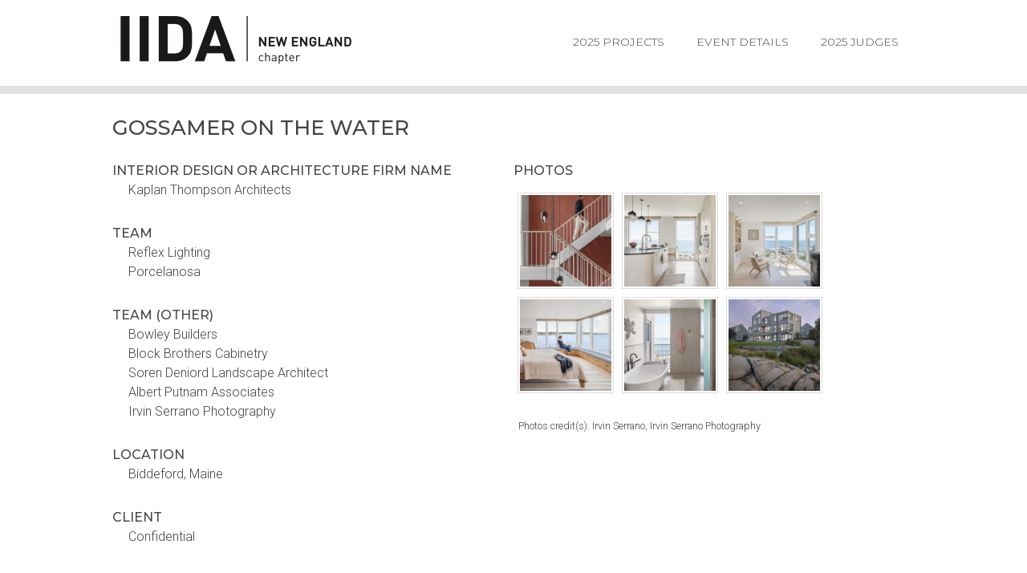

--- FILE ---
content_type: text/html; charset=UTF-8
request_url: https://iidanedesignawards.org/past_project/gossamer-on-the-water/
body_size: 7240
content:
<!doctype html>
<html lang="en-US">

<head>
    <meta charset="UTF-8" />
    <meta http-equiv="X-UA-Compatible" content="IE=edge,chrome=1">
    <meta name="viewport" content="width=device-width, initial-scale=1.0">
    <link rel="pingback" href="https://iidanedesignawards.org/xmlrpc.php" />
    <link rel="shortcut icon" href="https://iidanedesignawards.org/wp-content/themes/webfix-responsive/images/favicon.ico" />
    <link rel="icon" href="https://iidanedesignawards.org/wp-content/themes/webfix-responsive/images/favicon.png" type="image/png" />
    <link href="https://iidanedesignawards.org/wp-content/themes/webfix-responsive/css/magnific-popup.css" rel="stylesheet" type="text/css">
    <link href='https://iidanedesignawards.org/wp-content/themes/webfix-responsive/css/chosen.css' rel='stylesheet' type='text/css'>

    <meta name='robots' content='max-image-preview:large' />
	<style>img:is([sizes="auto" i], [sizes^="auto," i]) { contain-intrinsic-size: 3000px 1500px }</style>
	<link rel='dns-prefetch' href='//fonts.googleapis.com' />
<link rel="alternate" type="application/rss+xml" title="IIDA NE Design Awards &raquo; Gossamer on the Water Comments Feed" href="https://iidanedesignawards.org/past_project/gossamer-on-the-water/feed/" />
<script type="text/javascript">
/* <![CDATA[ */
window._wpemojiSettings = {"baseUrl":"https:\/\/s.w.org\/images\/core\/emoji\/15.0.3\/72x72\/","ext":".png","svgUrl":"https:\/\/s.w.org\/images\/core\/emoji\/15.0.3\/svg\/","svgExt":".svg","source":{"concatemoji":"https:\/\/iidanedesignawards.org\/wp-includes\/js\/wp-emoji-release.min.js?ver=6.7.4"}};
/*! This file is auto-generated */
!function(i,n){var o,s,e;function c(e){try{var t={supportTests:e,timestamp:(new Date).valueOf()};sessionStorage.setItem(o,JSON.stringify(t))}catch(e){}}function p(e,t,n){e.clearRect(0,0,e.canvas.width,e.canvas.height),e.fillText(t,0,0);var t=new Uint32Array(e.getImageData(0,0,e.canvas.width,e.canvas.height).data),r=(e.clearRect(0,0,e.canvas.width,e.canvas.height),e.fillText(n,0,0),new Uint32Array(e.getImageData(0,0,e.canvas.width,e.canvas.height).data));return t.every(function(e,t){return e===r[t]})}function u(e,t,n){switch(t){case"flag":return n(e,"\ud83c\udff3\ufe0f\u200d\u26a7\ufe0f","\ud83c\udff3\ufe0f\u200b\u26a7\ufe0f")?!1:!n(e,"\ud83c\uddfa\ud83c\uddf3","\ud83c\uddfa\u200b\ud83c\uddf3")&&!n(e,"\ud83c\udff4\udb40\udc67\udb40\udc62\udb40\udc65\udb40\udc6e\udb40\udc67\udb40\udc7f","\ud83c\udff4\u200b\udb40\udc67\u200b\udb40\udc62\u200b\udb40\udc65\u200b\udb40\udc6e\u200b\udb40\udc67\u200b\udb40\udc7f");case"emoji":return!n(e,"\ud83d\udc26\u200d\u2b1b","\ud83d\udc26\u200b\u2b1b")}return!1}function f(e,t,n){var r="undefined"!=typeof WorkerGlobalScope&&self instanceof WorkerGlobalScope?new OffscreenCanvas(300,150):i.createElement("canvas"),a=r.getContext("2d",{willReadFrequently:!0}),o=(a.textBaseline="top",a.font="600 32px Arial",{});return e.forEach(function(e){o[e]=t(a,e,n)}),o}function t(e){var t=i.createElement("script");t.src=e,t.defer=!0,i.head.appendChild(t)}"undefined"!=typeof Promise&&(o="wpEmojiSettingsSupports",s=["flag","emoji"],n.supports={everything:!0,everythingExceptFlag:!0},e=new Promise(function(e){i.addEventListener("DOMContentLoaded",e,{once:!0})}),new Promise(function(t){var n=function(){try{var e=JSON.parse(sessionStorage.getItem(o));if("object"==typeof e&&"number"==typeof e.timestamp&&(new Date).valueOf()<e.timestamp+604800&&"object"==typeof e.supportTests)return e.supportTests}catch(e){}return null}();if(!n){if("undefined"!=typeof Worker&&"undefined"!=typeof OffscreenCanvas&&"undefined"!=typeof URL&&URL.createObjectURL&&"undefined"!=typeof Blob)try{var e="postMessage("+f.toString()+"("+[JSON.stringify(s),u.toString(),p.toString()].join(",")+"));",r=new Blob([e],{type:"text/javascript"}),a=new Worker(URL.createObjectURL(r),{name:"wpTestEmojiSupports"});return void(a.onmessage=function(e){c(n=e.data),a.terminate(),t(n)})}catch(e){}c(n=f(s,u,p))}t(n)}).then(function(e){for(var t in e)n.supports[t]=e[t],n.supports.everything=n.supports.everything&&n.supports[t],"flag"!==t&&(n.supports.everythingExceptFlag=n.supports.everythingExceptFlag&&n.supports[t]);n.supports.everythingExceptFlag=n.supports.everythingExceptFlag&&!n.supports.flag,n.DOMReady=!1,n.readyCallback=function(){n.DOMReady=!0}}).then(function(){return e}).then(function(){var e;n.supports.everything||(n.readyCallback(),(e=n.source||{}).concatemoji?t(e.concatemoji):e.wpemoji&&e.twemoji&&(t(e.twemoji),t(e.wpemoji)))}))}((window,document),window._wpemojiSettings);
/* ]]> */
</script>
<link rel='stylesheet' id='twb-open-sans-css' href='https://fonts.googleapis.com/css?family=Open+Sans%3A300%2C400%2C500%2C600%2C700%2C800&#038;display=swap&#038;ver=6.7.4' type='text/css' media='all' />
<link rel='stylesheet' id='twb-global-css' href='https://iidanedesignawards.org/wp-content/plugins/wd-instagram-feed/booster/assets/css/global.css?ver=1.0.0' type='text/css' media='all' />
<style id='wp-emoji-styles-inline-css' type='text/css'>

	img.wp-smiley, img.emoji {
		display: inline !important;
		border: none !important;
		box-shadow: none !important;
		height: 1em !important;
		width: 1em !important;
		margin: 0 0.07em !important;
		vertical-align: -0.1em !important;
		background: none !important;
		padding: 0 !important;
	}
</style>
<link rel='stylesheet' id='wp-block-library-css' href='https://iidanedesignawards.org/wp-includes/css/dist/block-library/style.min.css?ver=6.7.4' type='text/css' media='all' />
<style id='classic-theme-styles-inline-css' type='text/css'>
/*! This file is auto-generated */
.wp-block-button__link{color:#fff;background-color:#32373c;border-radius:9999px;box-shadow:none;text-decoration:none;padding:calc(.667em + 2px) calc(1.333em + 2px);font-size:1.125em}.wp-block-file__button{background:#32373c;color:#fff;text-decoration:none}
</style>
<style id='global-styles-inline-css' type='text/css'>
:root{--wp--preset--aspect-ratio--square: 1;--wp--preset--aspect-ratio--4-3: 4/3;--wp--preset--aspect-ratio--3-4: 3/4;--wp--preset--aspect-ratio--3-2: 3/2;--wp--preset--aspect-ratio--2-3: 2/3;--wp--preset--aspect-ratio--16-9: 16/9;--wp--preset--aspect-ratio--9-16: 9/16;--wp--preset--color--black: #000000;--wp--preset--color--cyan-bluish-gray: #abb8c3;--wp--preset--color--white: #ffffff;--wp--preset--color--pale-pink: #f78da7;--wp--preset--color--vivid-red: #cf2e2e;--wp--preset--color--luminous-vivid-orange: #ff6900;--wp--preset--color--luminous-vivid-amber: #fcb900;--wp--preset--color--light-green-cyan: #7bdcb5;--wp--preset--color--vivid-green-cyan: #00d084;--wp--preset--color--pale-cyan-blue: #8ed1fc;--wp--preset--color--vivid-cyan-blue: #0693e3;--wp--preset--color--vivid-purple: #9b51e0;--wp--preset--gradient--vivid-cyan-blue-to-vivid-purple: linear-gradient(135deg,rgba(6,147,227,1) 0%,rgb(155,81,224) 100%);--wp--preset--gradient--light-green-cyan-to-vivid-green-cyan: linear-gradient(135deg,rgb(122,220,180) 0%,rgb(0,208,130) 100%);--wp--preset--gradient--luminous-vivid-amber-to-luminous-vivid-orange: linear-gradient(135deg,rgba(252,185,0,1) 0%,rgba(255,105,0,1) 100%);--wp--preset--gradient--luminous-vivid-orange-to-vivid-red: linear-gradient(135deg,rgba(255,105,0,1) 0%,rgb(207,46,46) 100%);--wp--preset--gradient--very-light-gray-to-cyan-bluish-gray: linear-gradient(135deg,rgb(238,238,238) 0%,rgb(169,184,195) 100%);--wp--preset--gradient--cool-to-warm-spectrum: linear-gradient(135deg,rgb(74,234,220) 0%,rgb(151,120,209) 20%,rgb(207,42,186) 40%,rgb(238,44,130) 60%,rgb(251,105,98) 80%,rgb(254,248,76) 100%);--wp--preset--gradient--blush-light-purple: linear-gradient(135deg,rgb(255,206,236) 0%,rgb(152,150,240) 100%);--wp--preset--gradient--blush-bordeaux: linear-gradient(135deg,rgb(254,205,165) 0%,rgb(254,45,45) 50%,rgb(107,0,62) 100%);--wp--preset--gradient--luminous-dusk: linear-gradient(135deg,rgb(255,203,112) 0%,rgb(199,81,192) 50%,rgb(65,88,208) 100%);--wp--preset--gradient--pale-ocean: linear-gradient(135deg,rgb(255,245,203) 0%,rgb(182,227,212) 50%,rgb(51,167,181) 100%);--wp--preset--gradient--electric-grass: linear-gradient(135deg,rgb(202,248,128) 0%,rgb(113,206,126) 100%);--wp--preset--gradient--midnight: linear-gradient(135deg,rgb(2,3,129) 0%,rgb(40,116,252) 100%);--wp--preset--font-size--small: 13px;--wp--preset--font-size--medium: 20px;--wp--preset--font-size--large: 36px;--wp--preset--font-size--x-large: 42px;--wp--preset--spacing--20: 0.44rem;--wp--preset--spacing--30: 0.67rem;--wp--preset--spacing--40: 1rem;--wp--preset--spacing--50: 1.5rem;--wp--preset--spacing--60: 2.25rem;--wp--preset--spacing--70: 3.38rem;--wp--preset--spacing--80: 5.06rem;--wp--preset--shadow--natural: 6px 6px 9px rgba(0, 0, 0, 0.2);--wp--preset--shadow--deep: 12px 12px 50px rgba(0, 0, 0, 0.4);--wp--preset--shadow--sharp: 6px 6px 0px rgba(0, 0, 0, 0.2);--wp--preset--shadow--outlined: 6px 6px 0px -3px rgba(255, 255, 255, 1), 6px 6px rgba(0, 0, 0, 1);--wp--preset--shadow--crisp: 6px 6px 0px rgba(0, 0, 0, 1);}:where(.is-layout-flex){gap: 0.5em;}:where(.is-layout-grid){gap: 0.5em;}body .is-layout-flex{display: flex;}.is-layout-flex{flex-wrap: wrap;align-items: center;}.is-layout-flex > :is(*, div){margin: 0;}body .is-layout-grid{display: grid;}.is-layout-grid > :is(*, div){margin: 0;}:where(.wp-block-columns.is-layout-flex){gap: 2em;}:where(.wp-block-columns.is-layout-grid){gap: 2em;}:where(.wp-block-post-template.is-layout-flex){gap: 1.25em;}:where(.wp-block-post-template.is-layout-grid){gap: 1.25em;}.has-black-color{color: var(--wp--preset--color--black) !important;}.has-cyan-bluish-gray-color{color: var(--wp--preset--color--cyan-bluish-gray) !important;}.has-white-color{color: var(--wp--preset--color--white) !important;}.has-pale-pink-color{color: var(--wp--preset--color--pale-pink) !important;}.has-vivid-red-color{color: var(--wp--preset--color--vivid-red) !important;}.has-luminous-vivid-orange-color{color: var(--wp--preset--color--luminous-vivid-orange) !important;}.has-luminous-vivid-amber-color{color: var(--wp--preset--color--luminous-vivid-amber) !important;}.has-light-green-cyan-color{color: var(--wp--preset--color--light-green-cyan) !important;}.has-vivid-green-cyan-color{color: var(--wp--preset--color--vivid-green-cyan) !important;}.has-pale-cyan-blue-color{color: var(--wp--preset--color--pale-cyan-blue) !important;}.has-vivid-cyan-blue-color{color: var(--wp--preset--color--vivid-cyan-blue) !important;}.has-vivid-purple-color{color: var(--wp--preset--color--vivid-purple) !important;}.has-black-background-color{background-color: var(--wp--preset--color--black) !important;}.has-cyan-bluish-gray-background-color{background-color: var(--wp--preset--color--cyan-bluish-gray) !important;}.has-white-background-color{background-color: var(--wp--preset--color--white) !important;}.has-pale-pink-background-color{background-color: var(--wp--preset--color--pale-pink) !important;}.has-vivid-red-background-color{background-color: var(--wp--preset--color--vivid-red) !important;}.has-luminous-vivid-orange-background-color{background-color: var(--wp--preset--color--luminous-vivid-orange) !important;}.has-luminous-vivid-amber-background-color{background-color: var(--wp--preset--color--luminous-vivid-amber) !important;}.has-light-green-cyan-background-color{background-color: var(--wp--preset--color--light-green-cyan) !important;}.has-vivid-green-cyan-background-color{background-color: var(--wp--preset--color--vivid-green-cyan) !important;}.has-pale-cyan-blue-background-color{background-color: var(--wp--preset--color--pale-cyan-blue) !important;}.has-vivid-cyan-blue-background-color{background-color: var(--wp--preset--color--vivid-cyan-blue) !important;}.has-vivid-purple-background-color{background-color: var(--wp--preset--color--vivid-purple) !important;}.has-black-border-color{border-color: var(--wp--preset--color--black) !important;}.has-cyan-bluish-gray-border-color{border-color: var(--wp--preset--color--cyan-bluish-gray) !important;}.has-white-border-color{border-color: var(--wp--preset--color--white) !important;}.has-pale-pink-border-color{border-color: var(--wp--preset--color--pale-pink) !important;}.has-vivid-red-border-color{border-color: var(--wp--preset--color--vivid-red) !important;}.has-luminous-vivid-orange-border-color{border-color: var(--wp--preset--color--luminous-vivid-orange) !important;}.has-luminous-vivid-amber-border-color{border-color: var(--wp--preset--color--luminous-vivid-amber) !important;}.has-light-green-cyan-border-color{border-color: var(--wp--preset--color--light-green-cyan) !important;}.has-vivid-green-cyan-border-color{border-color: var(--wp--preset--color--vivid-green-cyan) !important;}.has-pale-cyan-blue-border-color{border-color: var(--wp--preset--color--pale-cyan-blue) !important;}.has-vivid-cyan-blue-border-color{border-color: var(--wp--preset--color--vivid-cyan-blue) !important;}.has-vivid-purple-border-color{border-color: var(--wp--preset--color--vivid-purple) !important;}.has-vivid-cyan-blue-to-vivid-purple-gradient-background{background: var(--wp--preset--gradient--vivid-cyan-blue-to-vivid-purple) !important;}.has-light-green-cyan-to-vivid-green-cyan-gradient-background{background: var(--wp--preset--gradient--light-green-cyan-to-vivid-green-cyan) !important;}.has-luminous-vivid-amber-to-luminous-vivid-orange-gradient-background{background: var(--wp--preset--gradient--luminous-vivid-amber-to-luminous-vivid-orange) !important;}.has-luminous-vivid-orange-to-vivid-red-gradient-background{background: var(--wp--preset--gradient--luminous-vivid-orange-to-vivid-red) !important;}.has-very-light-gray-to-cyan-bluish-gray-gradient-background{background: var(--wp--preset--gradient--very-light-gray-to-cyan-bluish-gray) !important;}.has-cool-to-warm-spectrum-gradient-background{background: var(--wp--preset--gradient--cool-to-warm-spectrum) !important;}.has-blush-light-purple-gradient-background{background: var(--wp--preset--gradient--blush-light-purple) !important;}.has-blush-bordeaux-gradient-background{background: var(--wp--preset--gradient--blush-bordeaux) !important;}.has-luminous-dusk-gradient-background{background: var(--wp--preset--gradient--luminous-dusk) !important;}.has-pale-ocean-gradient-background{background: var(--wp--preset--gradient--pale-ocean) !important;}.has-electric-grass-gradient-background{background: var(--wp--preset--gradient--electric-grass) !important;}.has-midnight-gradient-background{background: var(--wp--preset--gradient--midnight) !important;}.has-small-font-size{font-size: var(--wp--preset--font-size--small) !important;}.has-medium-font-size{font-size: var(--wp--preset--font-size--medium) !important;}.has-large-font-size{font-size: var(--wp--preset--font-size--large) !important;}.has-x-large-font-size{font-size: var(--wp--preset--font-size--x-large) !important;}
:where(.wp-block-post-template.is-layout-flex){gap: 1.25em;}:where(.wp-block-post-template.is-layout-grid){gap: 1.25em;}
:where(.wp-block-columns.is-layout-flex){gap: 2em;}:where(.wp-block-columns.is-layout-grid){gap: 2em;}
:root :where(.wp-block-pullquote){font-size: 1.5em;line-height: 1.6;}
</style>
<link rel='stylesheet' id='cptch_stylesheet-css' href='https://iidanedesignawards.org/wp-content/plugins/captcha/css/front_end_style.css?ver=4.4.5' type='text/css' media='all' />
<link rel='stylesheet' id='dashicons-css' href='https://iidanedesignawards.org/wp-includes/css/dashicons.min.css?ver=6.7.4' type='text/css' media='all' />
<link rel='stylesheet' id='cptch_desktop_style-css' href='https://iidanedesignawards.org/wp-content/plugins/captcha/css/desktop_style.css?ver=4.4.5' type='text/css' media='all' />
<link rel='stylesheet' id='pmpro_frontend-css' href='https://iidanedesignawards.org/wp-content/themes/webfix-responsive/paid-memberships-pro/css/frontend.css?ver=3.0.1' type='text/css' media='screen' />
<link rel='stylesheet' id='pmpro_print-css' href='https://iidanedesignawards.org/wp-content/plugins/paid-memberships-pro/css/print.css?ver=3.0.1' type='text/css' media='print' />
<link rel='stylesheet' id='theme-my-login-css' href='https://iidanedesignawards.org/wp-content/plugins/theme-my-login/assets/styles/theme-my-login.min.css?ver=7.1.7' type='text/css' media='all' />
<link rel='stylesheet' id='fonts-css' href='https://fonts.googleapis.com/css?family=Roboto%3A300%2C500%7CMontserrat%3A300%2C500&#038;ver=6.7.4' type='text/css' media='all' />
<link rel='stylesheet' id='style-css' href='https://iidanedesignawards.org/wp-content/themes/webfix-responsive/style.css?v=1769196527&#038;ver=6.7.4' type='text/css' media='all' />
<script type="text/javascript" src="https://iidanedesignawards.org/wp-includes/js/jquery/jquery.min.js?ver=3.7.1" id="jquery-core-js"></script>
<script type="text/javascript" src="https://iidanedesignawards.org/wp-includes/js/jquery/jquery-migrate.min.js?ver=3.4.1" id="jquery-migrate-js"></script>
<script type="text/javascript" src="https://iidanedesignawards.org/wp-content/plugins/wd-instagram-feed/booster/assets/js/circle-progress.js?ver=1.2.2" id="twb-circle-js"></script>
<script type="text/javascript" id="twb-global-js-extra">
/* <![CDATA[ */
var twb = {"nonce":"555e11818f","ajax_url":"https:\/\/iidanedesignawards.org\/wp-admin\/admin-ajax.php","plugin_url":"https:\/\/iidanedesignawards.org\/wp-content\/plugins\/wd-instagram-feed\/booster","href":"https:\/\/iidanedesignawards.org\/wp-admin\/admin.php?page=twb_instagram-feed"};
var twb = {"nonce":"555e11818f","ajax_url":"https:\/\/iidanedesignawards.org\/wp-admin\/admin-ajax.php","plugin_url":"https:\/\/iidanedesignawards.org\/wp-content\/plugins\/wd-instagram-feed\/booster","href":"https:\/\/iidanedesignawards.org\/wp-admin\/admin.php?page=twb_instagram-feed"};
/* ]]> */
</script>
<script type="text/javascript" src="https://iidanedesignawards.org/wp-content/plugins/wd-instagram-feed/booster/assets/js/global.js?ver=1.0.0" id="twb-global-js"></script>
<script type="text/javascript" src="https://iidanedesignawards.org/wp-content/themes/webfix-responsive/js/site.js?ver=6.7.4" id="site-js"></script>
<link rel="https://api.w.org/" href="https://iidanedesignawards.org/wp-json/" /><link rel="alternate" title="JSON" type="application/json" href="https://iidanedesignawards.org/wp-json/wp/v2/past_project/11871" /><link rel="EditURI" type="application/rsd+xml" title="RSD" href="https://iidanedesignawards.org/xmlrpc.php?rsd" />
<meta name="generator" content="WordPress 6.7.4" />
<link rel="canonical" href="https://iidanedesignawards.org/past_project/gossamer-on-the-water/" />
<link rel='shortlink' href='https://iidanedesignawards.org/?p=11871' />
<link rel="alternate" title="oEmbed (JSON)" type="application/json+oembed" href="https://iidanedesignawards.org/wp-json/oembed/1.0/embed?url=https%3A%2F%2Fiidanedesignawards.org%2Fpast_project%2Fgossamer-on-the-water%2F" />
<link rel="alternate" title="oEmbed (XML)" type="text/xml+oembed" href="https://iidanedesignawards.org/wp-json/oembed/1.0/embed?url=https%3A%2F%2Fiidanedesignawards.org%2Fpast_project%2Fgossamer-on-the-water%2F&#038;format=xml" />
<style id="wpforms-css-vars-root">
				:root {
					--wpforms-field-border-radius: 3px;
--wpforms-field-background-color: #ffffff;
--wpforms-field-border-color: rgba( 0, 0, 0, 0.25 );
--wpforms-field-text-color: rgba( 0, 0, 0, 0.7 );
--wpforms-label-color: rgba( 0, 0, 0, 0.85 );
--wpforms-label-sublabel-color: rgba( 0, 0, 0, 0.55 );
--wpforms-label-error-color: #d63637;
--wpforms-button-border-radius: 3px;
--wpforms-button-background-color: #066aab;
--wpforms-button-text-color: #ffffff;
--wpforms-page-break-color: #066aab;
--wpforms-field-size-input-height: 43px;
--wpforms-field-size-input-spacing: 15px;
--wpforms-field-size-font-size: 16px;
--wpforms-field-size-line-height: 19px;
--wpforms-field-size-padding-h: 14px;
--wpforms-field-size-checkbox-size: 16px;
--wpforms-field-size-sublabel-spacing: 5px;
--wpforms-field-size-icon-size: 1;
--wpforms-label-size-font-size: 16px;
--wpforms-label-size-line-height: 19px;
--wpforms-label-size-sublabel-font-size: 14px;
--wpforms-label-size-sublabel-line-height: 17px;
--wpforms-button-size-font-size: 17px;
--wpforms-button-size-height: 41px;
--wpforms-button-size-padding-h: 15px;
--wpforms-button-size-margin-top: 10px;

				}
			</style></head>

<body data-rsssl=1>
    <div id="top-bar">
        <div id="mobile-trigger" class="icon-menu"></div>
    </div>
    <div id="menu-mobile">
        <div class="menu-header-mobile"><ul id="menu-top" class="menu"><li id="menu-item-10369" class="menu-item menu-item-type-post_type menu-item-object-page menu-item-10369"><a href="https://iidanedesignawards.org/previous-projects/">2025 Projects</a></li>
<li id="menu-item-3269" class="menu-item menu-item-type-post_type menu-item-object-page menu-item-3269"><a href="https://iidanedesignawards.org/eventdetails/">Event Details</a></li>
<li id="menu-item-18" class="menu-item menu-item-type-post_type menu-item-object-page menu-item-18"><a href="https://iidanedesignawards.org/judges/">2025 Judges</a></li>
</ul></div>        <!-- <div class="divider-menu"></div> -->
            </div>
    <div id="container">
        <div id="content">
            <div id="wrap-header">
                <div id="header" class="wrap-page">
                    <a id="logo" href="https://iidanedesignawards.org"><img src="https://iidanedesignawards.org/wp-content/themes/webfix-responsive/images/logo.jpg" /></a>
                    <div class="menu-top"><ul id="menu-top-1" class="menu"><li class="menu-item menu-item-type-post_type menu-item-object-page menu-item-10369"><a href="https://iidanedesignawards.org/previous-projects/">2025 Projects</a></li>
<li class="menu-item menu-item-type-post_type menu-item-object-page menu-item-3269"><a href="https://iidanedesignawards.org/eventdetails/">Event Details</a></li>
<li class="menu-item menu-item-type-post_type menu-item-object-page menu-item-18"><a href="https://iidanedesignawards.org/judges/">2025 Judges</a></li>
</ul></div>                </div>
            </div>
                        <div id="wrap-inner">
                <div id="inner" class="wrap-page">
                    <h1 class="field-title distanttop">Gossamer on the Water</h1><div class="distanttop"><div class="w50 alignleft"><h3 class="field-title distant">Interior Design or Architecture Firm Name</h3><div class="field-text  indented">Kaplan Thompson Architects</div><h3 class="field-title distanttop">Team </h3>
<!--
WP_Post Object
(
    [ID] => 3163
    [post_author] => 1
    [post_date] => 2017-11-03 14:54:06
    [post_date_gmt] => 2017-11-03 18:54:06
    [post_content] => 
    [post_title] => Reflex Lighting
    [post_excerpt] => 
    [post_status] => publish
    [comment_status] => closed
    [ping_status] => closed
    [post_password] => 
    [post_name] => reflex-lighting
    [to_ping] => 
    [pinged] => 
    [post_modified] => 2017-11-03 14:54:06
    [post_modified_gmt] => 2017-11-03 18:54:06
    [post_content_filtered] => 
    [post_parent] => 0
    [guid] => https://iidanedesignawards.org/brand_members/reflex-lighting/
    [menu_order] => 0
    [post_type] => brand_members
    [post_mime_type] => 
    [comment_count] => 0
    [filter] => raw
)
--><div class="field-text indented">Reflex Lighting</div>
<!--
WP_Post Object
(
    [ID] => 3109
    [post_author] => 1
    [post_date] => 2017-11-03 14:54:05
    [post_date_gmt] => 2017-11-03 18:54:05
    [post_content] => 
    [post_title] => Porcelanosa
    [post_excerpt] => 
    [post_status] => publish
    [comment_status] => closed
    [ping_status] => closed
    [post_password] => 
    [post_name] => porcelanosa
    [to_ping] => 
    [pinged] => 
    [post_modified] => 2017-11-03 14:54:05
    [post_modified_gmt] => 2017-11-03 18:54:05
    [post_content_filtered] => 
    [post_parent] => 0
    [guid] => https://iidanedesignawards.org/brand_members/porcelanosa/
    [menu_order] => 0
    [post_type] => brand_members
    [post_mime_type] => 
    [comment_count] => 0
    [filter] => raw
)
--><div class="field-text indented">Porcelanosa</div><h3 class="field-title distanttop">Team (Other)</h3>
<!--
Array
(
    [team_member_name] => Bowley Builders
    [team_member_category] => WP_Term Object
        (
            [term_id] => 62
            [name] => General Contractor
            [slug] => general-contractor
            [term_group] => 0
            [term_taxonomy_id] => 62
            [taxonomy] => team_member_categories
            [description] => 
            [parent] => 0
            [count] => 41
            [filter] => raw
            [term_order] => 0
        )

)
--><div class="field-text indented">Bowley Builders</div>
<!--
Array
(
    [team_member_name] => Block Brothers Cabinetry
    [team_member_category] => WP_Term Object
        (
            [term_id] => 91
            [name] => Cabinet Maker
            [slug] => cabinet-maker
            [term_group] => 0
            [term_taxonomy_id] => 91
            [taxonomy] => team_member_categories
            [description] => 
            [parent] => 0
            [count] => 0
            [filter] => raw
            [term_order] => 0
        )

)
--><div class="field-text indented">Block Brothers Cabinetry</div>
<!--
Array
(
    [team_member_name] => Soren Deniord Landscape Architect
    [team_member_category] => WP_Term Object
        (
            [term_id] => 92
            [name] => Landscape Architect
            [slug] => landscape-architect
            [term_group] => 0
            [term_taxonomy_id] => 92
            [taxonomy] => team_member_categories
            [description] => 
            [parent] => 0
            [count] => 0
            [filter] => raw
            [term_order] => 0
        )

)
--><div class="field-text indented">Soren Deniord Landscape Architect</div>
<!--
Array
(
    [team_member_name] => Albert Putnam Associates
    [team_member_category] => WP_Term Object
        (
            [term_id] => 69
            [name] => Structural Engineering Firm
            [slug] => structural-engineering-firm
            [term_group] => 0
            [term_taxonomy_id] => 69
            [taxonomy] => team_member_categories
            [description] => 
            [parent] => 0
            [count] => 6
            [filter] => raw
            [term_order] => 0
        )

)
--><div class="field-text indented">Albert Putnam Associates</div>
<!--
Array
(
    [team_member_name] => Irvin Serrano Photography
    [team_member_category] => WP_Term Object
        (
            [term_id] => 77
            [name] => Photographer
            [slug] => photographer
            [term_group] => 0
            [term_taxonomy_id] => 77
            [taxonomy] => team_member_categories
            [description] => 
            [parent] => 0
            [count] => 2
            [filter] => raw
            [term_order] => 0
        )

)
--><div class="field-text indented">Irvin Serrano Photography</div><h3 class="field-title distanttop">Location</h3><div class="field-text distantbottom indented">Biddeford, Maine</div><h3 class="field-title distant">Client</h3><div class="field-text distantbottom indented">Confidential</div></div><div class="w50 alignleft"><div class="project-photos"><h3>Photos</h3><div class="gallery"><a href="https://iidanedesignawards.org/wp-content/uploads/2023/06/1_Atrium_Staircase-scaled.jpg"><img src="https://iidanedesignawards.org/wp-content/uploads/2023/06/1_Atrium_Staircase-150x150.jpg"/></a><a href="https://iidanedesignawards.org/wp-content/uploads/2023/06/2_Kitchen-scaled.jpg"><img src="https://iidanedesignawards.org/wp-content/uploads/2023/06/2_Kitchen-150x150.jpg"/></a><a href="https://iidanedesignawards.org/wp-content/uploads/2023/06/3_Living_Room-scaled.jpg"><img src="https://iidanedesignawards.org/wp-content/uploads/2023/06/3_Living_Room-150x150.jpg"/></a><a href="https://iidanedesignawards.org/wp-content/uploads/2023/06/4_Primary_Bedroom-scaled.jpg"><img src="https://iidanedesignawards.org/wp-content/uploads/2023/06/4_Primary_Bedroom-150x150.jpg"/></a><a href="https://iidanedesignawards.org/wp-content/uploads/2023/06/5_Bathroom-scaled.jpg"><img src="https://iidanedesignawards.org/wp-content/uploads/2023/06/5_Bathroom-150x150.jpg"/></a><a href="https://iidanedesignawards.org/wp-content/uploads/2023/06/6_Exterior-scaled.jpg"><img src="https://iidanedesignawards.org/wp-content/uploads/2023/06/6_Exterior-150x150.jpg"/></a><div class="field-text distanttop block smalltext"><br/>&nbsp;&nbsp;Photos credit(s): Irvin Serrano, Irvin Serrano Photography</div></div></div><script>
    document.addEventListener('contextmenu', event => event.preventDefault());
</script>
</div>
<!-- id="inner" -->
</div>
<!-- id="wrap-inner" -->
<div id="footer" class="distant-top">
    <div id="bottomwrap"  class="wrap-page block">
        <div class="centerall"><a href="https://iidanedesignawards.org/login/?loggedout=true">login</a>&nbsp;&nbsp;<a href="https://iidanedesignawards.org/lostpassword">FORGOT PASSWORD</a>&nbsp;&nbsp;</div><div class="distanttop centerall">&copy;2026. IIDA NE Design Awards. ALL RIGHTS RESERVED BY INDIVIDUAL COPYRIGHT HOLDERS.</div>        <!-- &copy;         . -->
    </div>
    		<!-- Memberships powered by Paid Memberships Pro v3.0.1. -->
	<script type="text/javascript" id="theme-my-login-js-extra">
/* <![CDATA[ */
var themeMyLogin = {"action":"","errors":[]};
/* ]]> */
</script>
<script type="text/javascript" src="https://iidanedesignawards.org/wp-content/plugins/theme-my-login/assets/scripts/theme-my-login.min.js?ver=7.1.7" id="theme-my-login-js"></script>
    <!-- <script src="https://iidanedesignawards.org/wp-content/themes/webfix-responsive/js/jquery.chosen.js"></script> -->
    <script src="https://iidanedesignawards.org/wp-content/themes/webfix-responsive/js/jquery.magnific-popup.min.js"></script>
</div>
<!-- #bottom-bar -->
</div>
<!-- #content -->
</div>
<!-- id="container" -->
</body>
</html>

--- FILE ---
content_type: text/css
request_url: https://iidanedesignawards.org/wp-content/themes/webfix-responsive/css/magnific-popup.css
body_size: 4682
content:
/* Magnific Popup CSS */
.mfp-bg {
	top: 0;
	left: 0;
	width: 100%;
	height: 100%;
	z-index: 1042;
	overflow: hidden;
	position: fixed;
	background: #0b0b0b;
	opacity: 0.8;
	filter: alpha(opacity=80);
}

.mfp-wrap {
	top: 0;
	left: 0;
	width: 100%;
	height: 100%;
	z-index: 1043;
	position: fixed;
	outline: none !important;
	-webkit-backface-visibility: hidden;
}

.mfp-container {
	text-align: center;
	position: absolute;
	width: 100%;
	height: 100%;
	left: 0;
	top: 0;
	padding: 0 8px;
	-webkit-box-sizing: border-box;
	-moz-box-sizing: border-box;
	box-sizing: border-box;
}

.mfp-container:before {
	content: '';
	display: inline-block;
	height: 100%;
	vertical-align: middle;
}

.mfp-align-top .mfp-container:before {
	display: none;
}

.mfp-content {
	position: relative;
	display: inline-block;
	vertical-align: middle;
	margin: 0 auto;
	text-align: left;
	z-index: 1045;
}

.mfp-inline-holder .mfp-content, .mfp-ajax-holder .mfp-content {
	width: 100%;
	cursor: auto;
}

.mfp-ajax-cur {
	cursor: progress;
}

.mfp-zoom-out-cur, .mfp-zoom-out-cur .mfp-image-holder .mfp-close {
	cursor: -moz-zoom-out;
	cursor: -webkit-zoom-out;
	cursor: zoom-out;
}

.mfp-zoom {
	cursor: pointer;
	cursor: -webkit-zoom-in;
	cursor: -moz-zoom-in;
	cursor: zoom-in;
}

.mfp-auto-cursor .mfp-content {
	cursor: auto;
}

.mfp-close, .mfp-arrow, .mfp-preloader, .mfp-counter {
	-webkit-user-select: none;
	-moz-user-select: none;
	user-select: none;
}

.mfp-loading.mfp-figure {
	display: none;
}

.mfp-hide {
	display: none !important;
}

.mfp-preloader {
	color: #cccccc;
	position: absolute;
	top: 50%;
	width: auto;
	text-align: center;
	margin-top: -0.8em;
	left: 8px;
	right: 8px;
	z-index: 1044;
}

.mfp-preloader a {
	color: #cccccc;
}

.mfp-preloader a:hover {
	color: white;
}

.mfp-s-ready .mfp-preloader {
	display: none;
}

.mfp-s-error .mfp-content {
	display: none;
}

button.mfp-close, button.mfp-arrow {
	overflow: visible;
	cursor: pointer;
	background: transparent;
	border: 0;
	-webkit-appearance: none;
	display: block;
	outline: none;
	padding: 0;
	z-index: 1046;
	-webkit-box-shadow: none;
	box-shadow: none;
}

button::-moz-focus-inner {
	padding: 0;
	border: 0;
}

.mfp-close {
	width: 44px;
	height: 44px;
	line-height: 44px;
	position: absolute;
	right: 0;
	top: 0;
	text-decoration: none;
	text-align: center;
	opacity: 0.65;
	padding: 0 0 18px 10px;
	color: white;
	font-style: normal;
	font-size: 28px;
	font-family: Arial, Baskerville, monospace;
}

.mfp-close:hover, .mfp-close:focus {
	opacity: 1;
}

.mfp-close:active {
	top: 1px;
}

.mfp-close-btn-in .mfp-close {
	color: #333333;
}

.mfp-image-holder .mfp-close, .mfp-iframe-holder .mfp-close {
	color: white;
	right: -6px;
	text-align: right;
	padding-right: 6px;
	width: 100%;
}

.mfp-counter {
	position: absolute;
	top: 0;
	right: 0;
	color: #cccccc;
	font-size: 14px;
	line-height: 18px;
}

.mfp-arrow {
	position: absolute;
	opacity: 0.65;
	margin: 0;
	top: 50%;
	margin-top: -55px;
	padding: 0;
	width: 90px;
	height: 110px;
	-webkit-tap-highlight-color: rgba(0,0,0,0);
}

.mfp-arrow:active {
	margin-top: -54px;
}

.mfp-arrow:hover, .mfp-arrow:focus {
	opacity: 1;
}

.mfp-arrow:before, .mfp-arrow:after, .mfp-arrow .mfp-b, .mfp-arrow .mfp-a {
	content: '';
	display: block;
	width: 0;
	height: 0;
	position: absolute;
	left: 0;
	top: 0;
	margin-top: 35px;
	margin-left: 35px;
	border: medium inset transparent;
}

.mfp-arrow:after, .mfp-arrow .mfp-a {
	border-top-width: 13px;
	border-bottom-width: 13px;
	top: 8px;
}

.mfp-arrow:before, .mfp-arrow .mfp-b {
	border-top-width: 21px;
	border-bottom-width: 21px;
}

button.mfp-arrow-left {
	left: 0;
	background: transparent url([data-uri]) no-repeat center center;
}

/*.mfp-arrow-left:after,.mfp-arrow-left .mfp-a{border-right:17px solid #f0f0f0;margin-left:31px;}
 .mfp-arrow-left:before,.mfp-arrow-left .mfp-b{margin-left:25px;border-right:27px solid #c0c0c0;}*/
button.mfp-arrow-right {
	right: 0;
	background: transparent url([data-uri]) no-repeat center center;
}

/*.mfp-arrow-right:after,.mfp-arrow-right .mfp-a{border-left:17px solid #f0f0f0;margin-left:39px;}
 .mfp-arrow-right:before,.mfp-arrow-right .mfp-b{border-left:27px solid #c0c0c0;}*/
.mfp-iframe-holder {
	padding-top: 40px;
	padding-bottom: 40px;
}

.mfp-iframe-holder .mfp-content {
	line-height: 0;
	width: 100%;
	max-width: 900px;
}

.mfp-iframe-holder .mfp-close {
	top: -40px;
}

.mfp-iframe-scaler {
	width: 100%;
	height: 0;
	overflow: hidden;
	padding-top: 56.25%;
}

.mfp-iframe-scaler iframe {
	position: absolute;
	display: block;
	top: 0;
	left: 0;
	width: 100%;
	height: 100%;
	box-shadow: 0 0 8px rgba(0,0,0,0.6);
	background: black;
}

/* Main image in popup */
img.mfp-img {
	width: auto;
	max-width: 100%;
	height: auto;
	display: block;
	line-height: 0;
	-webkit-box-sizing: border-box;
	-moz-box-sizing: border-box;
	box-sizing: border-box;
	padding: 40px 0 40px;
	margin: 0 auto;
}

/* The shadow behind the image */
.mfp-figure {
	line-height: 0;
}

.mfp-figure:after {
	content: '';
	position: absolute;
	left: 0;
	top: 40px;
	bottom: 40px;
	display: block;
	right: 0;
	width: auto;
	height: auto;
	z-index: -1;
	box-shadow: 0 0 8px rgba(0,0,0,0.6);
	background: #fff;
}

.mfp-figure small {
	color: #bdbdbd;
	display: block;
	font-size: 12px;
	line-height: 14px;
}

.mfp-figure figure {
	margin: 0;
}

.mfp-bottom-bar {
	margin-top: -36px;
	position: absolute;
	top: 100%;
	left: 0;
	width: 100%;
	cursor: auto;
}

.mfp-title {
	text-align: left;
	line-height: 18px;
	color: #f3f3f3;
	word-wrap: break-word;
	padding-right: 36px;
	font-size: 14px;
	text-transform: uppercase;
}

.mfp-image-holder .mfp-content {
	max-width: 100%;
}

.mfp-gallery .mfp-image-holder .mfp-figure {
	cursor: pointer;
}

@media screen and (max-width: 800px) and (orientation: landscape) , screen and (max-height: 300px) {/**
	 * Remove all paddings around the image on small screen
	 */
	.mfp-img-mobile .mfp-image-holder {
		padding-left: 0;
		padding-right: 0;
	}
	.mfp-img-mobile img.mfp-img {
		padding: 0;
	}
	.mfp-img-mobile .mfp-figure {/* The shadow behind the image */
	}
	.mfp-img-mobile .mfp-figure:after {
		top: 0;
		bottom: 0;
	}
	.mfp-img-mobile .mfp-figure small {
		display: inline;
		margin-left: 5px;
	}
	.mfp-img-mobile .mfp-bottom-bar {
		background: rgba(0,0,0,0.6);
		bottom: 0;
		margin: 0;
		top: auto;
		padding: 3px 5px;
		position: fixed;
		-webkit-box-sizing: border-box;
		-moz-box-sizing: border-box;
		box-sizing: border-box;
	}
	.mfp-img-mobile .mfp-bottom-bar:empty {
		padding: 0;
	}
	.mfp-img-mobile .mfp-counter {
		right: 5px;
		top: 3px;
	}
	.mfp-img-mobile .mfp-close {
		top: 0;
		right: 0;
		width: 35px;
		height: 35px;
		line-height: 35px;
		background: rgba(0,0,0,0.6);
		position: fixed;
		text-align: center;
		padding: 0;
	}
}

@media all and (max-width: 900px) {
	.mfp-arrow {
		-webkit-transform: scale(0.75);
		transform: scale(0.75);
	}
	.mfp-arrow-left {
		-webkit-transform-origin: 0;
		transform-origin: 0;
	}
	.mfp-arrow-right {
		-webkit-transform-origin: 100%;
		transform-origin: 100%;
	}
	.mfp-container {
		padding-left: 6px;
		padding-right: 6px;
	}
}

.mfp-ie7 .mfp-img {
	padding: 0;
}

.mfp-ie7 .mfp-bottom-bar {
	width: 600px;
	left: 50%;
	margin-left: -300px;
	margin-top: 5px;
	padding-bottom: 5px;
}

.mfp-ie7 .mfp-container {
	padding: 0;
}

.mfp-ie7 .mfp-content {
	padding-top: 44px;
}

.mfp-ie7 .mfp-close {
	top: 0;
	right: 0;
	padding-top: 0;
}


--- FILE ---
content_type: text/css
request_url: https://iidanedesignawards.org/wp-content/themes/webfix-responsive/paid-memberships-pro/css/frontend.css?ver=3.0.1
body_size: 2578
content:
/*---------------------------------------
 Buttons
 ---------------------------------------*/

.pmpro_btn, .pmpro_btn:link, .pmpro_content_message a, .pmpro_content_message a:link {
  display: inline-block;
  background-color: #EFEFEF;
  background-image: none;
  border: 1px solid #D6D6D6;
  -webkit-border-radius: 4px;
  -moz-border-radius: 4px;
  border-radius: 4px;
  padding: 6px 12px;
  margin: 0;
  color: #444;
  font-size: 12px;
  font-weight: 700;
  text-transform: none;
  text-decoration: none;
  text-align: center;
  white-space: nowrap;
  vertical-align: middle;
  cursor: pointer;
  -webkit-user-select: none;
  -moz-user-select: none;
  -ms-user-select: none;
  -o-user-select: none;
  user-select: none;
}
.pmpro_btn:focus, .pmpro_content_message a:focus {
  outline: thin dotted;
  outline: 5px auto -webkit-focus-ring-color;
  outline-offset: -2px;
}
.pmpro_btn:hover, .pmpro_btn:focus, .pmpro_content_message a:focus, .pmpro_content_message a:hover {
  color: #000;
  background-color: #FAFAFA;
  text-decoration: none;
}
.pmpro_btn:active, .pmpro_btn.active {
  background-image: none;
  outline: 0;
  -webkit-box-shadow: inset 0 3px 5px rgba(0, 0, 0, 0.125);
  box-shadow: inset 0 3px 5px rgba(0, 0, 0, 0.125);
}
.pmpro_btn.disabled, .pmpro_btn[disabled], fieldset[disabled] .pmpro_btn {
  pointer-events: none;
  cursor: not-allowed;
  opacity: 0.65;
  filter: alpha(opacity=65);
  -webkit-box-shadow: none;
  box-shadow: none;
}
.pmpro_btn.pmpro_cancel, .pmpro_btn.pmpro_cancel:link {
  background: none;
  border: none;
  margin: 0 0 0 10px;
}

/*---------------------------------------
 Forms
 ---------------------------------------*/

form.pmpro_form div {
  clear: left;
  margin: .5em 0 1em 0;
}
form.pmpro_form label {
  width: 280px;
  display: inline-block;
  font-weight: 300;
  text-align: left;
}
form.pmpro_form #pmpro_user_fields label {
  width: 200px;
}
form.pmpro_form label.pmpro_normal {
  float: none;
  margin: 0 0 0 0;
  width: auto;
  font-weight: normal;
  text-align: auto;
}
.pmpro_clickable {
  cursor: pointer;
}
form.pmpro_form .likelabel {
  font-weight: bold;
}
form.pmpro_form .input, form.pmpro_form textarea, .input, form.pmpro_form select, input.InputElement, .StripeElement {
  padding: 5px;
  border: 1px solid #AAA;
  margin: 0 3px 0 0;
}
form.pmpro_form textarea {
  font-family: Arial, Helvetica, sans-serif;
  font-size: 12px;
}
form.pmpro_form select {
  margin: 2px 0 0 0;
  font-size: 12px;
}
form.pmpro_form .lite {
  color: #666;
}
form.pmpro_form .leftmar {
  margin: 10px 0 0 125px;
}
form.pmpro_form .pmpro_captcha {
  margin: 0 0 0 130px !important;
}
form.pmpro_form .pmpro_captcha div {
  clear: none;
  margin: 0;
}
form.pmpro_form .pmpro_submit {
  margin-left: 130px;
}
form.pmpro_form .pmpro_submit span {
  float: left;
}
form.pmpro_form #pmpro_processing_message {
  margin: 12px 0 0 10px;
  text-transform: lowercase;
  color: #999;
  font-size: 15px;
  line-height: 20px;
}

/*--------------------------------------------------
 Messages - Success, Error, Alert
 ----------------------------------------------------*/

.pmpro_message {
  margin: .5em 0;
  padding: 10px 0px;
  color: #373;
  font-size: 16px;
  font-weight: 400;
  line-height: 1.5em;
  border-bottom: 2px solid #bce8f1;
}
.pmpro_success {
  background-color: #dff0d8;
  color: #3c763d;
  border-color: #d6e9c6;
}
.pmpro_error {
  color: #900;
  border-bottom: 2px solid #ccc;
}
.pmpro_alert {
  background-color: #fcf8e3;
  color: #8a6d3b;
  border-color: #faebcc;
}
.pmpro_content_message a {
  margin: 5px 5px 0 0;
}
.pmpro_message a {
  color: #245269;
  text-decoration: underline;
}
.pmpro_success a {
  color: #2b542c;
}
.pmpro_error a {
  color: #843534;
}
.pmpro_alert a {
  color: #66512c;
}
input.pmpro_error {
  background-image: none;
}
select.pmpro_error {
  background-image: none;
}

/*---------------------------------------
 Membership Checkout
 ---------------------------------------*/

.pmpro_checkout thead th, #other_discount_code_tr label {
  font-family: 'Oswald', Arial, Helvetica, sans-serif;
  font-weight: 300;
  text-transform: uppercase;
  font-size: 20px;
}
.pmpro_checkout tbody td {
  padding: 10px;
}
.pmpro_checkout tr.odd td {
  background: rgba(125, 125, 125, .1);
}
.pmpro_checkout tr.selected td {
  background: #FFC;
}
.pmpro_checkout tr.active td {
  background: #FFC;
}
.pmpro_checkout .name {
  font-weight: bold;
}
.pmpro_checkout ul {
  margin: 5px 0 0 20px;
  padding: 0;
  font-size: .8em;
  color: #444;
}
.pmpro_checkout tfoot td {
  padding: 10px;
  color: #444;
}
.pmpro_checkout .topfoot td {
  border-top: 2px solid #CCC;
}
.pmpro_checkout .total td {
  border-top: 1px solid #CCC;
  font-size: 1.2em;
  font-weight: bold;
  padding-bottom: 30px;
}
.pmpro_checkout tfoot .entercode td {
  background: #EEE;
}
.pmpro_checkout td.rtbdr {
  border-right: 1px solid #CCC;
}
.pmpro_checkout select {
  font-size: 11px;
}
.pmpro_thead-msg {
  display: none;
  float: right;
  width: auto;
  font-style: italic;
  font-weight: normal;
  text-align: right;
  white-space: nowrap;
}
.pmpro_ordersummary {
  float: right;
}
#pmpro_license {
  background: #FFF;
  padding: 5px;
  border: 1px solid #CCC;
  height: 200px;
  margin: 3px;
  color: #666;
  overflow: auto;
}
.pmpro_sslseal {
  float: right;
  clear: none !important;
  margin: 0 !important;
}
a.pmpro_radio {
  text-decoration: none;
  color: #000;
}

/*---------------------------------------
 Membership Invoice
 ---------------------------------------*/

.pmpro_invoice {}

/*---------------------------------------
 Membership Account
 ---------------------------------------*/

#pmpro_account .pmpro_box {
  border-top: 1px solid #CCC;
  padding: 1em 0;
  margin: 1em 0;
}
#pmpro_account .pmpro_box h3 {
  margin: 0;
  padding: 0;
  border: none;
  background: none;
}
#pmpro_account .pmpro_box p {
  margin: .5em 0 0 0;
  padding: 0;
}
#pmpro_account .pmpro_box ul {
  margin-bottom: 0;
}
#pmpro_account #pmpro_account-membership {}
#pmpro_account #pmpro_account-profile {}
#pmpro_account #pmpro_account-billing {}
#pmpro_account #pmpro_account-invoices {}
#pmpro_account #pmpro_account-links {}
.pmpro_actionlinks {
  font-size: .8em;
  margin: .25em 0 0 0;
}
.pmpro_actionlinks a {
  display: inline-block;
  padding: 0 5px 0 0;
  margin: 0;
  text-decoration: none;
}
.pmpro_actionlinks a:last-child {
  padding: 0;
}
.pmpro_hidden {
  display: none;
}
li.pmpro_more {
  list-style-type: none;
  text-align: center;
  margin-left: -20px;
  padding-left: 0;
}

/*---------------------------------------
 Membership Levels
 ---------------------------------------*/

#pmpro_levels_table {
  background: #FFF;
}
#pmpro_levels_table .pmpro_btn {
  display: block;
}

/*---------------------------------------
 Misc
 ---------------------------------------*/

.pmpro_a-right {
  float: right;
  width: auto;
  text-align: right;
  text-decoration: underline;
  font-size: 11px;
}
.pmpro_a-print {
  float: right;
  width: auto;
  text-decoration: none;
  color: #345395;
  background: url(../images/printer.gif) top left no-repeat;
  padding: 0px 0px 2px 20px;
  font-size: 11px;
  line-height: 16px;
  cursor: pointer;
}
.pmpro_red {
  color: #CC0000;
}
.pmpro_grey {
  color: #999;
}
.top1em {
  margin-top: 1em;
}
.bot1em {
  margin-bottom: 1em;
}
.bot0em {
  margin-bottom: 0em;
}
.clear {
  clear: both;
}
.pmpro_small {
  font-size: .8em;
}

/* CUSTOM */

#price[readonly] {
  text-align: left;
  border: none;
  background-color: transparent;
  padding: 0;
  font-size: 24px;
  margin: -3px 0 0 0;
  color: #000 !important;
  line-height: 1.2em;
  display: none;
}
#other_discount_code_p {
  font-size: 18px;
}

/*#other_discount_code_p:before {
 display: block;
 content: 'If you prefer to pay by check, please use the discount code AIACHECK below:';
 margin: 20px 0 5px 0;
 font-weight: 500;
 }*/

.wrapprice {
  font-size: 24px;
  line-height: 1.2em;
}
form.pmpro_form label.pmprorh_checkbox_label {
  margin: 0px 0 0 5px;
  vertical-align: top;
}
#pmpro_confirmation_table th {
  text-align: left;
}
#nav-below {
  margin: 20px 0 0 0;
}
.pmpro_a-print {
  display: none;
}
.info {
  font-size: 16px;
  color: #900;
  line-height: 1.4em;
}
#pmpro_paypalexpress_checkout input[type=image] {
  position: relative;
}
#pmpro_paypalexpress_checkout input[type=image] {
  -webkit-appearance: none;
  -moz-box-shadow: none;
  -webkit-box-shadow: none;
  box-shadow: none;
  border: none;
  cursor: pointer;
  outline: none;
  height: 48px;
  line-height: 480px;
}
#pmpro_pricing_fields {
  display: none;
}
#permission_div .leftmar {
  margin: 10px 0 0 10px;
}
#permission_div .leftmar label {
  width: auto;
}
.pmpro_checkout .pmpro_checkout-h3-msg {
  display: none;
}
.pmpro_checkout h3 {
  margin-top: 30px;
}

--- FILE ---
content_type: text/css
request_url: https://iidanedesignawards.org/wp-content/themes/webfix-responsive/style.css?v=1769196527&ver=6.7.4
body_size: 11419
content:
/*
 Theme Name: 	IIDA Responsive
 */


/*@import url(https://fonts.googleapis.com/css?family=Roboto:300,500|Montserrat:300,500);*/


/*@import "css/reset.css";*/


/*@import "fonts/fonts.css";*/

* {
    -webkit-box-sizing: border-box;
    /* Safari/Chrome,other WebKit */
    -moz-box-sizing   : border-box;
    /* Firefox,other Gecko */
    box-sizing        : border-box;
    /* Opera/IE 8+ */
}


.relative {
    position: relative;
}

/* div,
article,
section,
header,
footer,
nav,
li {
    /* position: relative; 

} */

a {
    color          : #369;
    text-decoration: none;
}

button[type=button].inline {
    font-family            : 'Montserrat', Arial, Helvetica, sans-serif;
    font-weight            : 500;
    font-size              : .8em;
    line-height            : 1em;
    text-transform         : uppercase;
    padding                : 0 0;
    -moz-osx-font-smoothing: grayscale;
    -webkit-font-smoothing : antialiased;
    -moz-appearance        : none;
    -webkit-appearance     : none;
    appearance             : none;
    cursor                 : pointer;
    display                : inline-block;
    margin                 : 0;
    outline                : none;
    background-image       : none;
    background-color       : transparent;
    border                 : none;
    color                  : #0066cc;
    text-decoration        : none;
    box-shadow             : none;
    text-shadow            : none;
    height                 : auto;
}

.alignleft {
    float: left;
}

.alignright {
    float: right;
}

.aligncenter,
img.aligncenter {
    margin-right: auto;
    margin-left : auto;
    display     : block;
    clear       : both;
}

.padded {
    padding: 10px;
}

.paddedsmall {
    padding: 2px;
}

.block {
    clear: both;
}

.block:after,
.wrap-page:after {
    content   : '.';
    visibility: hidden;
    display   : block;
    height    : 0;
    clear     : both;
    /*width   : 100%;*/
}

.group:after {
    display   : block;
    height    : 0;
    clear     : both;
    content   : ".";
    visibility: hidden;
    /* For clearing */
}

.clearfix {
    clear: both;
}

.clearfix:after {
    clear     : both;
    content   : '';
    display   : block;
    height    : 0;
    visibility: hidden;
}

body {
    background: #fff;
    /* Don't forget to style your body to avoid user overrides */
}

::-moz-selection {
    background: #ff0;
    color     : #333;
}

::selection {
    background: #ff0;
    color     : #333;
}


/* ----------------------------------------------------------------------------------------------------------
 02 Typography
 *
 *
 *
 *
 *
 *
 *
 *
 *
 *
 *
 *
 *
 *
 *
 *
 *
 *
 *
 *
 *
 *
 *
 *
 *
 *
 *
 *
 *
 *
 *
 *
 *
 *
 * -----------------------------------------------------------------------------------------------
 ----------------------------------------------------------------------------------------------------------
 * */


/*
 14 / 16	= 		0.875em 		(14px equivalent)
 16 / 16	= 		1em 			(16px equivalent)
 18 / 16 = 		1.125em 		(18px equivalent)
 21 / 16 = 		1.3125em 		(21px equivalent)
 24 / 16 = 		1.5em 			(24px equivalent)
 30 / 16 = 		1.875em 		(30px equivalent)
 */

body,
input,
textarea {
    /* We strongly recommend you declare font-weight using
	 * numerical values, but check to see which weights you're exporting first */
}

h1,
h2,
h3,
h4,
h5,
h6 {
    font-family   : 'Montserrat', Arial, Helvetica, sans-serif;
    font-weight   : 500;
    text-transform: uppercase;
}

h1 {
    font-size: 1.6em;
    ;
}

h2 {
    font-size  : 1.4em;
    margin     : 0 0 1em 0;
    line-height: 1.4em;
    font-weight: 500;
}

h3 {
    font-size: 1em;
    margin   : 0;
}

h4 {
    font-size: .9em;
    margin   : 0;
}

html,
body {
    margin  : 0;
    padding : 0;
    /*height: 100%;
	 width     : 100%;
	 overflow  : hidden;*/
}

strong {
    font-weight: 500;
}

body {
    color             : #444;
    font-size         : 16px;
    line-height       : 1.6em;
    font-family       : 'Roboto', Arial, Helvetica, sans-serif;
    font-weight       : 300;
    background-color  : #fff;
    position          : relative;
    overflow          : auto;
    -webkit-transition: left 0.2s linear, right 0.2s linear;
    transition        : left 0.2s linear, right 0.2s linear;
    left              : 0;
}

#top-bar {
    display: none;
}

#container {
    position: static;
}

#content {
    position: static;
    padding : 0px;
}

.center:before {
    content         : '';
    text-indent     : -2000px;
    width           : 0px;
    display         : inline-block;
    height          : 100%;
    vertical-align  : middle;
    background-color: #fff;
    margin-right    : -0.25em;
}

.cover {
    display           : block;
    position          : absolute;
    left              : 0px;
    top               : 0px;
    right             : 0px;
    bottom            : 0px;
    /*background-color: rgba(255,255,255,.7);
	 border              : solid 1px #ccc;*/
    text-align        : center;
}

.centered {
    display       : inline-block;
    vertical-align: middle;
}

.centerall {
    text-align: center;
}

.inline {
    display: inline-block !important;
}

.indented {
    margin-left: 20px;
}

.indent {
    padding-left: 30px;
}

.breadcrumb-list {
    font-family   : 'Montserrat', Arial, Helvetica, sans-serif;
    font-weight   : 300;
    text-transform: uppercase;
    font-size     : 18px;
    line-height   : 1em;
}

.chevron {
    width              : 5px;
    background         : transparent url('[data-uri]');
    background-position: center center;
    background-repeat  : no-repeat;
    background-size    : 100% auto;
    display            : inline-block;
    height             : 16px;
    vertical-align     : baseline;
}

.winner {
    position: relative;
    overflow: visible;
}

.winner::before {
    content            : '';
    position           : absolute;
    right              : 100%;
    width              : 32px;
    height             : 32px;
    background-image   : url(images/trophy.png);
    background-position: center center;
    background-repeat  : no-repeat;
    background-size    : 100% auto;
    margin             : 0 20px;
    opacity            : .7;
}

.reviewed {
    position: relative;
    overflow: visible;
}

.reviewed::before {
    content            : '';
    position           : absolute;
    right              : 100%;
    width              : 32px;
    height             : 32px;
    background-image   : url(images/check.png);
    background-position: center center;
    background-repeat  : no-repeat;
    background-size    : 100% auto;
    margin             : 0 20px;
    opacity            : .7;
}

#container {
    overflow: hidden;
    position: relative;
    height  : 100%;
}

.shadow {
    -webkit-box-shadow   : 0 2px 3px 0 rgba(0, 0, 0, 0.1), 0 2px 9px 0 rgba(0, 0, 0, 0.1);
    -moz-box-shadow      : 0 2px 3px 0 rgba(0, 0, 0, 0.1), 0 2px 9px 0 rgba(0, 0, 0, 0.1);
    box-shadow           : 0 2px 3px 0 rgba(0, 0, 0, 0.1), 0 2px 9px 0 rgba(0, 0, 0, 0.1);
    border-radius        : 2px;
    -moz-border-radius   : 2px;
    -webkit-border-radius: 2px;
}

#toolbar {
    background-color: rgba(255, 255, 255, .9);
    padding         : 10px;
    font-size       : 13px;
    text-transform  : uppercase;
    margin          : 0px auto;
    position        : absolute;
    top             : 20px;
    right           : 20px;
    z-index         : 999;
}

#toolbar h2 {
    font-size  : 13px;
    float      : left;
    line-height: 25px;
    margin     : 0 10px;
    font-family: 'Roboto', Arial, Helvetica, sans-serif;
    font-weight: 300;
}

#images-home {
    list-style: none;
    margin    : 0;
    padding   : 0;
}

#images-home li {
    display   : block;
    float     : right;
    margin-top: 80px;
}

#images-home li:first-child {
    float     : left;
    margin-top: 0px;
}

.architect-menu {
    float: right;
}

.architect-menu ul {
    margin        : 0;
    padding       : 0;
    display       : inline-block;
    list-style    : none;
    vertical-align: top;
}

.architect-menu ul li {
    padding : 0;
    display : block;
    float   : left;
    margin  : 0;
    position: relative;
    font-family    : 'Montserrat', Arial, Helvetica, sans-serif;
}

.architect-menu ul>li:first-child {}

.architect-menu ul li a,
.coollink {
    display        : block;
    padding        : 0px 10px;
    color          : #0066cc;
    line-height    : 25px;
    text-decoration: none;
    text-transform : uppercase;
    font-size      : 12px;
    font-family    : 'Montserrat', Arial, Helvetica, sans-serif;
}

#wrap-inner {
    background-color: #fff;
}

.wrap-page {
    max-width: 1000px;
    margin   : 0 auto;
    padding  : 0 10px;
}

.wrap-page-wide {
    max-width: 100%;
    margin   : 0 auto;
    padding  : 0 20px;
}

h1.pagetitle {
    font-size     : 1.8em;
    font-weight   : 300;
    text-transform: uppercase;
    padding-left  : 0px;
}

.menu-top {
    float     : right;
    text-align: left;
    margin    : 0 0 0px 0;
}

.menu-top ul {
    margin    : 30px 0 0 0;
    display   : inline-block;
    list-style: none;
    padding   : 0;
}

.menu-top ul li {
    padding      : 0;
    display      : block;
    float        : left;
    margin       : 0;
    border-bottom: none;
    position     : relative;
}

.menu-top ul>li:first-child {}

.menu-top ul li a {
    font-family             : 'Montserrat', Arial, Helvetica, sans-serif;
    font-weight             : 300;
    display                 : block;
    padding                 : 10px 20px;
    color                   : #444;
    font-size               : 14px;
    line-height             : 25px;
    text-decoration         : none;
    text-transform          : uppercase;
    /*-webkit-font-smoothing: antialiased;
	 -moz-osx-font-smoothing   : grayscale;*/
}

.menu-top ul .current_page_item a,
.menu .current-menu-item a {
    color: #DD2233;
}

.menu-top ul ul {
    display         : none;
    background-color: #fff;
    margin          : 0 0 1px 0px;
    font-size       : 1em;
    position        : absolute;
    z-index         : 999;
    left            : 0px;
    top             : 100%;
    border          : solid 1px #E1E1E1;
}

.menu-top ul li:hover ul {
    display: block;
}

.menu-top ul ul li {
    float        : none;
    white-space  : nowrap;
    border-top   : 1px solid rgba(255, 255, 255, 0.3);
    border-bottom: none;
    text-align   : left;
    line-height  : 1em;
}

.menu-top ul ul li:first-child {
    border-top: none;
}

.menu-top ul ul li a {
    padding: 10px 20px;
}

#menu-mobile {
    display: none;
}

#wrap-menu {
    background-color: #315671;
}

#wrap-header {
    border-bottom: solid 10px #E1E1E1;
}

#header {
    position        : relative;
    text-align      : center;
    background-color: #FFF;
    vertical-align  : top;
    padding         : 0;
}

#logo {
    margin : 0px auto;
    display: inline-block;
    float  : left;
}

#logo img {
    height: 100px;
    width : auto;
}

#header .social {
    float       : right;
    margin-right: 10px;
}

#footer {
    overflow      : hidden;
    padding-bottom: 0px;
    font-family   : 'Montserrat', Arial, Helvetica, sans-serif;
    font-weight   : 300;
    text-transform: uppercase;
    color         : #999;
    border-top    : solid 2px #eee;
    font-size     : 12px;
    padding       : 10px 0;
    text-align    : right;
    margin-top    : 50px;
}

.centered {
    text-align: center;
}

.distanttop {
    margin-top: 30px !important;
}

.distantbottom {
    margin-bottom: 30px !important;
}

#inner {
    overflow: hidden;
    padding : 0px;
}

#inner,
#inner p {
    line-height: 1.5em;
}

.border {
    border: solid 1px #ddd;
}

.bordertop {
    border-top: solid 1px #ddd;
}

.borderbtm {
    border-bottom: solid 1px #ddd;
}

.leftall {
    text-align: left;
}

.w50 {
    width: 50%;
}

.w70 {
    width: 70%;
}

.w40 {
    width: 40%;
}

.w60 {
    width: 60%;
}

p {
    margin: 0 0 1em 0;
}


/*CUSTOM*/

a {
    color          : #0066cc;
    text-decoration: none;
}

a:hover,
a:focus,
a:active {
    color          : #444444;
    outline        : 0;
    text-decoration: none;
}

.category-filter {
    text-transform: capitalize;
}

.current-filter {
    border-bottom: solid 2px #666;
}

::selection {
    background : #999999;
    color      : #ffffff;
    text-shadow: none;
}

ul.columns {
    list-style: none;
    display   : flex;
    flex-wrap : wrap;
    padding   : 0;
    margin    : 0;
}

ul.columns li.w-40 {
    flex-basis: 40%;
}

ul.columns li.w-60 {
    flex-basis: 60%;
}

ul.columns li.w-50 {
    flex-basis: 50%;
}

.w-100 {
    width: 100%;
}

div.columns {
    display  : flex;
    flex-wrap: no-wrap;
}

.grade {
    float     : left;
    width     : 24px;
    text-align: center;
}

label.button {
    display   : inline-block;
    width     : 24px;
    text-align: right;
}

ul.rows {
    list-style: none;
    display   : block;
    padding   : 0;
}

ul.pad>li {
    padding: 0 0 10px 0;
}

ul.filter,
ul.filter li,
ul.items {
    list-style: none;
    padding   : 0;
}

ul.filter {
    /*border-bottom: solid 2px #ddd;*/
}

ul.filter li {
    display    : inline-block;
    padding    : 5px 15px 5px 0px;
    font-family: 'Montserrat', Arial, Helvetica, sans-serif;
    font-weight: 300;
}

ul.items>li {
    margin     : 0px 0px 0px 0;
    padding    : 5px 10px 10px 10px;
    border-top : dashed 1px #999;
    list-style : none;
    display    : block;
    /* overflow: hidden; */
}

ul.items>li:first-child {
    border-top: none;
}


/* FORMS*/

#loginform label {
    width      : 200px;
    display    : inline-block;
    font-weight: 300;
    text-align : left;
}


/*
 #pmpro_form thead th, #other_discount_code_tr label {
 font-family: 'Montserrat', Arial, Helvetica, sans-serif;
 font-weight: 300;
 text-transform: uppercase;
 font-size: 20px;
 }*/

#other_discount_code_tr label {
    display   : block;
    width     : 100%;
    text-align: left;
    margin    : 0 0 10px 0;
}

form.pmpro_form .pmpro_submit {
    margin: 10px 0;
}

.pmpro_thead-msg {
    font-style : normal;
    font-size  : 18px;
    font-weight: 300;
}

.pmpro_checkout-field {
    display        : flex;
    flex-direction : row;
    flex-wrap      : nowrap;
    align-content  : flex-start;
    align-items    : flex-start;
    justify-content: flex-start;
}

.pmpro_checkout h3 {
    margin-top: 5px;
}

.tml-action-links {
    list-style: none;
    padding   : 10px 0;
    margin    : 20px 0;
    border-top: solid 2px #eee;
}

.tml-action-links li {
    font-family   : 'Montserrat', Arial, Helvetica, sans-serif;
    font-weight   : 300;
    text-transform: uppercase;
}

a.button,
input[type=reset],
input[type=button],
input[type=submit],
.buttons a,
.acf-button.blue,
button {
    -webkit-appearance   : none;
    appearance           : none;
    -moz-border-radius   : 2px;
    -webkit-border-radius: 2px;
    border-radius        : 2px;
    background-color     : #4c5669;
    -moz-box-shadow      : none;
    -webkit-box-shadow   : none;
    box-shadow           : none;
    border               : none;
    color                : #fefefe;
    cursor               : pointer;
    display              : inline-block;
    letter-spacing       : 1px;
    font-size            : 15px;
    line-height          : 20px;
    margin               : 0;
    padding              : 10px 30px;
    text-decoration      : none;
    /*text-shadow        : 0 1px 0 #ffffff;*/
    vertical-align       : middle;
    white-space          : nowrap;
    font-family          : 'Montserrat', Arial, Helvetica, sans-serif;
    font-weight          : 300;
    text-transform       : uppercase;
    outline              : none;
    height               : auto;
    box-shadow           : 0 2px 4px 0 rgba(0, 0, 0, .3);
    text-align           : center;
}

#pmpro_submit_span input[type=submit] {
    margin: 5px;
}

#other_discount_code_tr input[type=button] {
    font-size: 14px;
    padding  : 9px 30px;
}

a.button.small,
input[type=submit].small,
a.add-file,
.acf-button.blue {
    font-size: 14px;
    padding  : 8px 15px;
}

.post-password-form p {
    margin: 20px 0;
}

.post-password-form input[type=submit] {
    font-size            : 14px;
    padding              : 12px 15px;
    -moz-border-radius   : 0px;
    -webkit-border-radius: 0px;
    border-radius        : 0px;
}

a.button.spaced {
    margin: 0 2px;
}

a.button.red {
    background-color: #BE3131;
}

a.button.green {
    background-color: #339933;
}

a.button.blue {
    background-color: #336699;
}

a.insert-media {
    font-size       : 14px;
    padding         : 8px 15px;
    color           : #fff;
    background-color: #ddd;
}

input[type=button].add-image {
    padding       : 10px 30px;
    text-transform: uppercase;
    font-size     : 16px;
    float         : right;
    margin        : 0 0 0 30px;
}

.acf-image-uploader .no-image {
    float: none;
}

.date {
    position        : absolute;
    top             : 1px;
    left            : 1px;
    background-color: #007380;
    color           : #fff;
    /*font-family   : 'Montserrat', Arial, Helvetica, sans-serif;*/
    font-weight     : 300;
    padding         : 3px 20px;
    text-transform  : uppercase;
}

input[type=text],
input[type=password],
input[type=email],
.acf-field input[type="text"],
.acf-field input[type=email],
.StripeElement {
    -moz-box-sizing      : border-box;
    -webkit-box-sizing   : border-box;
    -webkit-border-radius: 0px;
    border-radius        : 0px;
    -moz-border-radius   : 0px;
    background-color     : #fff;
    box-sizing           : border-box;
    border               : 1px solid #aaa;
    cursor               : text;
    margin               : 0;
    outline              : none;
    padding              : 8px 10px;
    vertical-align       : middle;
    min-width            : 20px;
    font-family          : 'Roboto', Arial, Helvetica, sans-serif;
    font-weight          : 300;
    color                : #326671;
    font-size            : 16px;
    line-height          : 1em;
    height               : auto;
    min-height           : 32px;
}

select,
.acf-field select {
    -moz-appearance      : none;
    -webkit-appearance   : none;
    background-image     : url([data-uri]);
    background-repeat    : no-repeat;
    background-position  : right center;
    -moz-box-sizing      : border-box;
    border-radius        : 2px;
    -moz-border-radius   : 2px;
    -webkit-border-radius: 2px;
    -webkit-box-sizing   : border-box;
    background-color     : #fff;
    box-sizing           : border-box;
    cursor               : pointer;
    margin               : 0;
    outline              : none;
    padding              : 6px 30px 6px 10px !important;
    vertical-align       : middle;
    width                : 100%;
    font-family          : 'Roboto', Arial, Helvetica, sans-serif;
    font-weight          : 300;
    color                : #222;
    font-size            : 16px;
    line-height          : 1em;
    height               : auto;
    min-height           : 32px;
    border               : 1px solid #ddd;
}

select {
    height: auto;
    width : 100%;
}

#categories {
    width: 100%;
}

#wrap-category {}

#wrap-category input[type=text] {
    height: 100%;
}

#wrap-category a.button {
    padding              : 11px 20px;
    margin               : 0;
    vertical-align       : top;
    height               : 37px;
    -webkit-border-radius: 0px;
    border-radius        : 0px;
    -moz-border-radius   : 0px;
}

#log {
    padding   : 10px;
    color     : #369;
    border    : solid 1px #ddd;
    text-align: center;
    display   : none;
    overflow  : hidden;
}

#log img {
    vertical-align: top;
}

area,
textarea {
    -moz-box-sizing      : border-box;
    -webkit-box-sizing   : border-box;
    -webkit-border-radius: 2px;
    background-color     : #ffffff;
    box-sizing           : border-box;
    border               : 1px solid #ddd;
    border-bottom-color  : #cccccc;
    border-radius        : 2px;
    height               : auto;
    overflow             : auto;
    margin               : 0;
    outline              : none;
    padding              : 8px 10px;
    width                : 100%;
}

textarea {
    min-height: 9em;
    font-size : 15px;
}

input[type="checkbox"],
ul.acf-checkbox-list li input {
    border             : 2px solid #aaa;
    cursor             : pointer;
    -webkit-appearance : none;
    appearance         : none;
    box-sizing         : border-box;
    position           : relative;
    box-sizing         : content-box;
    width              : 12px !important;
    height             : 12px;
    transition         : all .1s linear;
    position           : relative;
    background-size    : 10px 10px;
    background-repeat  : no-repeat;
    background-position: center center;
}

input[type="checkbox"]:checked,
ul.acf-checkbox-list li input:checked {
    /*background-color: #2ECC71;*/
    background         : url([data-uri]);
    background-size    : 10px 10px;
    background-repeat  : no-repeat;
    background-position: center center;
}

input[type="checkbox"]:focus,
ul.acf-checkbox-list li input:focus {
    outline   : 0 none;
    box-shadow: none;
}

.pmpro_btn:hover,
.pmpro_btn:focus,
.pmpro_content_message a:focus,
.pmpro_content_message a:hover {
    color           : #fff;
    background-color: #777;
    text-decoration : none;
}

.media-modal-icon span {
    display: none;
}

.acf-field-5589a40823dc8,
.hiding {
    display: none;
}

.acf-button.blue {
    background-color: #777;
    border          : none;
}


/*GALLERY*/

.gallery {
    margin: 10px 0 0 0;
}

.project-photos {
    margin: 0px 10px 10px 0;
}

.project-info {
    width : 400px;
    float : left;
    margin: 10px 0px 10px 10px;
}

.gallery .gallery-item {
    float     : left;
    margin-top: 0;
    text-align: center;
    max-width : 155px;
}

.gallery img {
    border          : 1px solid #dddddd;
    padding         : 2px;
    background-color: #fefefe;
    margin          : 5px;
    height          : 120px;
    width           : auto;
    float           : left;
}

.gallery .gallery-caption {
    font-size: 12px;
    margin   : 0 0 12px;
}

.gallery dl {
    margin: 0;
}

.gallery br+br {
    display: none;
}

.attachment-gallery img {
    background: #ffffff;
    border    : 1px solid #f0f0f0;
    display   : block;
    height    : auto;
    margin    : 15px auto;
    max-width : 96%;
    padding   : 5px;
    width     : auto;
}

.gallery-meta .iso,
.gallery-meta .camera,
.gallery-meta .shutter,
.gallery-meta .aperture,
.gallery-meta .full-size,
.gallery-meta .focal-length {
    display: block;
}

.select2-container--default .select2-selection--single {
    background-color: #fff;
    border          : 1px solid #ddd !important;
    border-radius   : 0px !important;
}

.select2-container--default .select2-selection--single .select2-selection__placeholder {
    color    : #999;
    font-size: 14px;
}

.select2-container--default .select2-search--dropdown .select2-search__field {
    border       : 1px solid #ddd !important;
    border-radius: 0px !important;
}

#featured-home {
    padding-top        : 40%;
    background-repeat  : no-repeat;
    background-position: center center;
    background-size    : cover;
}


/* COLLAPSIBLE */

input[type=checkbox].collapse+label {
    cursor: pointer;
}

input[type=checkbox].collapse+label span {
    display: none;
}

input[type=checkbox].collapse:checked+label span {
    display: inline-block;
}

input[type=checkbox].collapse {
    position                   : absolute;
    z-index                    : -1000;
    left                       : -1000px;
    overflow                   : hidden;
    clip                       : rect(0, 0, 0, 0);
    height                     : 1px;
    width                      : 1px;
    margin                     : -1px;
    padding                    : 0;
    border                     : 0;
    -webkit-tap-highlight-color: transparent;
}

input[type=checkbox].collapse+*+div.collapse {
    max-height : 0px;
    overflow   : hidden;
    transition : max-height .5s ease-in-out;
    line-height: 1.5em;
}

input[type=checkbox].collapse:checked+*+div.collapse {
    max-height: 2000px;
}

.progress {
    height: 2px;
}

.loader {
    height          : 2px;
    position        : relative;
    overflow        : hidden;
    background-color: #92986c;
    margin          : 0;
    display         : none;
}

.loader:after {
    display         : block;
    position        : absolute;
    content         : '';
    top             : 0px;
    left            : -200px;
    width           : 200px;
    height          : 2px;
    background-color: #fff;
    animation       : loading 1s linear infinite;
    z-index         : 99999;
}

.loader.blocking {
    position: fixed;
    top     : 50%;
}

@keyframes loading {
    from {
        left : -200px;
        width: 30%;
    }

    50% {
        width: 30%;
    }

    70% {
        width: 70%;
    }

    80% {
        left: 50%;
    }

    95% {
        left: 120%;
    }

    to {
        left: 100%;
    }
}


/* ----------------------------------------------------------------------------------------------------------
 03 Media queries (using a mobile-first approach)
 * ------------------------------------------------------------
 ----------------------------------------------------------------------------------------------------------
 * */

__custom {}

.font_15 {
    font-size: 15px;
}

.smalltext {
    font-size: .8em;
}

.acf-form-submit {
    padding: 5px;
}

abbr[title],
acronym[title] {
    text-decoration: none !important;
}

.halfheight {
    position: relative;
}

.halfheight:before {
    display   : block;
    content   : '';
    position  : absolute;
    height    : 50%;
    right     : 0;
    bottom    : 0;
    left      : 0;
    z-index   : 0;
    border-top: solid 1px #979ca6;
}

.halfheight * {
    z-index : 1;
    position: relative;
}

#logo-home {
    display            : inline-block;
    position           : absolute;
    top                : 5%;
    bottom             : 20px;
    left               : 30%;
    right              : 30%;
    background-repeat  : no-repeat;
    background-position: center center;
    background-size    : 100% auto;
}

.mfp-figure figure {
    position: relative
}

.mfp-figure figure:before {
    content         : '';
    position        : absolute;
    top             : 0;
    right           : 0;
    bottom          : 0;
    left            : 0;
    background-color: rgba(255, 255, 255, 0);
}

.media-modal button {
    box-shadow: none;
    color     : #333;
}

.media-modal .attachment-details .alt-text,
.media-modal .compat-item,
.media-modal .attachment-details .setting {
    display: none;
}

/* collapse */
details {
    font-weight: normal;
    padding    : 0 10px;
    overflow   : hidden;
}

details>summary {
    padding        : .25rem 0px;
    border         : none;
    cursor         : pointer;
    list-style     : none;
    text-align     : right;
    margin-bottom  : 0px;
    transition     : margin 150ms ease-out;
    display        : flex;
    align-items    : center;
    justify-content: space-between;
    font-weight    : 300;
    font-size      : .8em;
    border-bottom  : solid 1px transparent;
}

details>summary::-webkit-details-marker {
    display: none;
}

details>summary:hover {
    border-bottom: solid 1px #ddd;
}

details[open]>summary {
    margin-bottom: 1rem;
}

details>summary::before {
    content: attr(data-open) '';
}

details>summary::after {
    content            : '';
    display            : inline-block;
    width              : 24px;
    height             : 24px;
    background-image   : url('[data-uri]');
    background-size    : 75% 75%;
    background-repeat  : no-repeat;
    background-position: center center;
    /* border          : solid 1px #eee; */
    /* transform-origin: 50% 50%; */
    transition         : .5s transform ease;
}

details[open]>summary::before {
    content: attr(data-close) '';
}

details[open]>summary::after {
    transform: rotate(180deg);
}

details>p {
    padding: 2px 6px;
    margin : 0;
}

details+div.content {
    box-sizing: border-box;
    max-width : 500px;
    max-height: 0;
    overflow  : hidden;
    padding   : 0 10px;
    border    : 2px solid transparent;
    transition: max-height 400ms ease-out, border 0ms 400ms linear;
}

details[open]+div.content {
    max-height  : 800px;
    /* Set a max-height value enough to show all the content */
    border-color: #888;
    transition  : max-height 400ms ease-out, border 0ms linear;
}

/* .media-modal div {
    position: unset;
} */

/*//tablet portrait*/

@media screen and (max-width: 980px) {

    /*#top-bar {
	 border-top: none;
	 }*/
    .menu-header ul {
        font-size: 1em;
    }

    .menu-header ul li {
        border-left: solid 1px rgba(255, 255, 255, 0.3);
    }

    .menu-header ul li:first-child {
        border-left: none;
    }

    .menu-header ul li a {
        padding: 7px 7px;
    }

    .menu-header ul ul li {
        float        : none;
        white-space  : nowrap;
        border-top   : 1px solid rgba(255, 255, 255, 0.3);
        border-bottom: none;
        text-align   : left;
        line-height  : 1em;
    }

    .menu-header ul ul li:first-child {
        border-top: none;
    }

    .menu-header ul ul li a {
        padding: 10px 20px;
    }
}


/* @media screen and (max-width: 650px) {
  html, body {
    margin: 0;
    padding: 0;
    height: 100%;
    width: 100%;
    overflow: hidden;
  }
  body {
    top: 0px;
    position: fixed;
    bottom: 0px;
    left: 0;
    right: 0;
    overflow: visible;
  }
  body.active {
    left: 240px;
  }
  .wrap-page {
    padding: 10px 20px;
  }
  .hide-mobile {
    display: none;
  }
  .menu-header, .menu-top {
    display: none;
  }
  #container {
    height: 100%;
  }
  #content {
    height: 100%;
    overflow: auto;
    -webkit-overflow-scrolling: touch;
    margin-top: 60px;
    padding-bottom: 60px;
  }
  #top-bar {
    width: 100%;
    background-color: #315671;
    position: absolute;
    top: 0px;
    left: 0px;
    display: block;
    z-index: 999;
  }
  #mobile-trigger {
    display: block;
    padding: 0 10px;
    float: left;
    color: #f0f0f0;
    font-size: 32px;
    line-height: 50px;
  }
  #phone-mobile {
    display: block;
    float: right;
    line-height: 50px;
    font-size: 24px;
    color: #f0f0f0;
    margin-right: 10px;
  }
  #phone-mobile a {
    text-decoration: none;
    color: #BFEFFF;
    margin-left: 7px;
    font-size: 24px;
    font-family: 'Montserrat', Arial, Helvetica, sans-serif;
    font-weight: 300;
  }
  #menu-mobile {
    overflow: scroll;
    -webkit-overflow-scrolling: touch;
    height: 100%;
    position: absolute;
    left: -240px;
    width: 240px;
    top: 0;
    background-color: #315671;
    display: block;
    border-right: 2px solid rgb(255, 255, 255);
  }
  #menu-mobile ul {
    list-style: none;
    padding: 0;
    margin: 0;
  }
  #menu-mobile ul ul {
    background-color: #222;
    margin: 0 0 0 0px;
  }
  #menu-mobile ul li {
    border-top: 1px solid rgba(255, 255, 255, 0.3);
    color: #fff !important;
    font-size: 1em;
  }
  #menu-mobile ul li:first-child {
    border-top: none;
  }
  #menu-mobile ul li a {
    display: block;
    padding: 10px 20px;
    color: #fff;
    text-decoration: none;
    text-transform: uppercase;
    font-family: 'Montserrat', Arial, Helvetica, sans-serif;
    font-weight: 300;
  }
  .media {


width: 100%;
height: auto;


overflow: hidden;
}

.media iframe {
  display: none;
}
.medialink {
  display: block;
}
.medialink img {
  width: 100%;
  height: auto;
}
.onethird, .twothirds {
  width: 100%;
}
#header {
  margin: 0 10px;
}
#logo-big {
  width: auto;
  margin: 0;
}
#logo-big img {
  max-width: 90%;
  width: auto;
  height: auto;
}
#phone {
  margin: 0px;
  font-size: 3em;
  line-height: 1.5em;
  float: none;
}
#header .social {
  float: none;
  margin: 30px auto;
}
.socialicon {
  font-size: 1.5em;
  margin: 5px;
  opacity: 1;
  filter: alpha(opacity=100);
}

}
*/

.p-s {
    padding: 1rem;
}

@media all and (max-width: 768px) {
    .menu-top ul {
        margin: 0;
    }
}

@media all and (max-width: 600px) {
    #featured-home {
        padding-top: 80%;
    }

    #logo-home {
        display            : inline-block;
        position           : absolute;
        top                : 5%;
        bottom             : 20px;
        left               : 10%;
        right              : 10%;
        background-repeat  : no-repeat;
        background-position: center center;
        background-size    : auto 125px;
    }

    #content {
        margin-top: 0px;
    }

    #logo {
        display: block;
        float  : none;
    }

    .menu-top ul {
        margin : 0;
        display: block;
    }

    .menu-top ul li {
        width  : 50%;
        padding: 3px;
        margin : 0;
    }

    .menu-top ul li a {
        text-align: center;
        border    : solid 1px #ddd;
        margin    : 0;
        padding   : 5px 20px;
    }

    h1.pagetitle {
        text-align: center;
        padding   : 0 10px;
    }
}

.wdi_follow_btn,
.pmpro_invoice_details,
.pmpro_actions_nav,
.pmpro_confirmation_wrap hr {
    display: none;
}

.StripeElement {
    width: 300px;
}

/* h3.description { */
/* display    : flex;
    align-items: center;
    width      : 100%;
} */

label.check-button {
    display    : flex;
    align-items: center;
    padding    : 0 0 0 30px;
    margin     : -3px 0 0 0;
}

label.check-button input {
    width : 18px !important;
    height: 18px;
}

label.check-button input+span {
    color: rgb(43, 92, 124);
}

label.check-button input:checked+span {
    color: #26a126;
}

.projects {
    position        : fixed;
    top             : 0;
    width           : 700px;
    left            : 0;
    bottom          : 0;
    overflow-y      : auto;
    background-color: rgba(255, 255, 255, .9);
    padding         : 0 10px;
    z-index         : 3;
}

.scorecard {
    position        : fixed;
    top             : 0;
    right           : 0;
    left            : 700px;
    bottom          : 0;
    overflow-y      : auto;
    background-color: rgba(255, 255, 255, .9);
    padding         : 20px;
    border-left     : solid 2px #ddd;
    font-size       : 15px;
}

.scorecard ul.columns {
    width        : 100%;
    margin       : 0;
    padding      : 0;
    border-bottom: solid 1px #ddd;
}

.scorecard ul.columns li.score {
    width: 280px;
}

.scorecard ul.columns li.criteria {
    flex: 1;
}

.bare h4,
.bare h5 {
    padding: 0;
    margin : 0 0 .5em 0;
}

.bare ul.items>li {
    padding: 10px 0 30px 0;
}

ul.items>li.selected-project {
    margin          : 10px 0;
    padding         : 10px 0;
    border          : solid 1px rgb(57, 130, 87);
    border-radius   : 5px;
    background-color: #f7ffe6;
}

ul.items>li.selected-project h5 {
    margin : 0;
    padding: 0 10px 10px 10px;
}